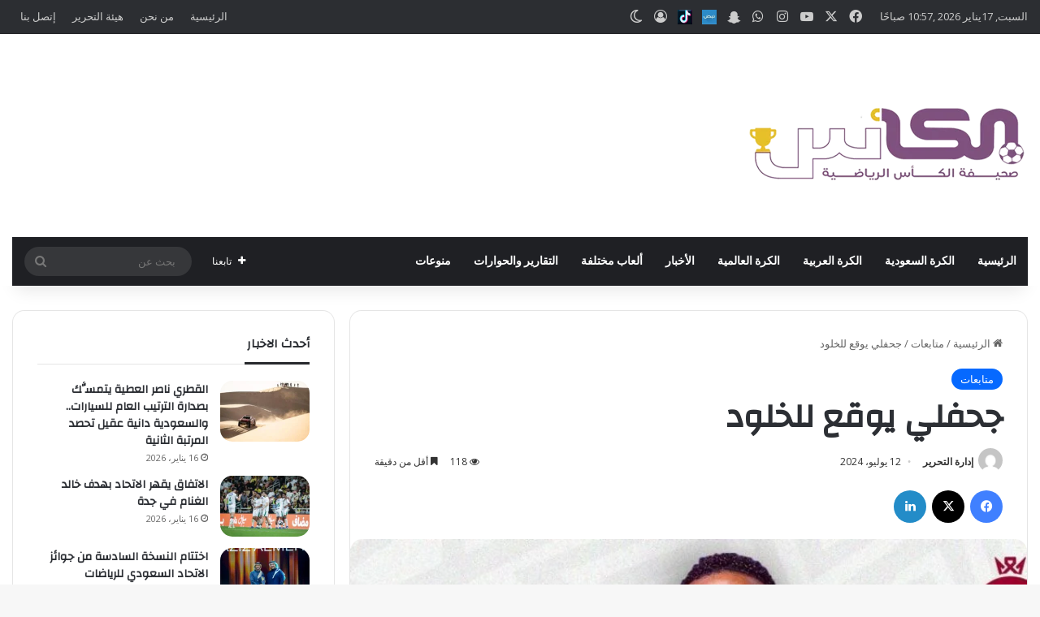

--- FILE ---
content_type: text/html; charset=UTF-8
request_url: https://al-kas.com/wp-admin/admin-ajax.php?postviews_id=123668&action=tie_postviews&_=1768636649579
body_size: -114
content:
<span class="tie-icon-fire" aria-hidden="true"></span> 118</span>